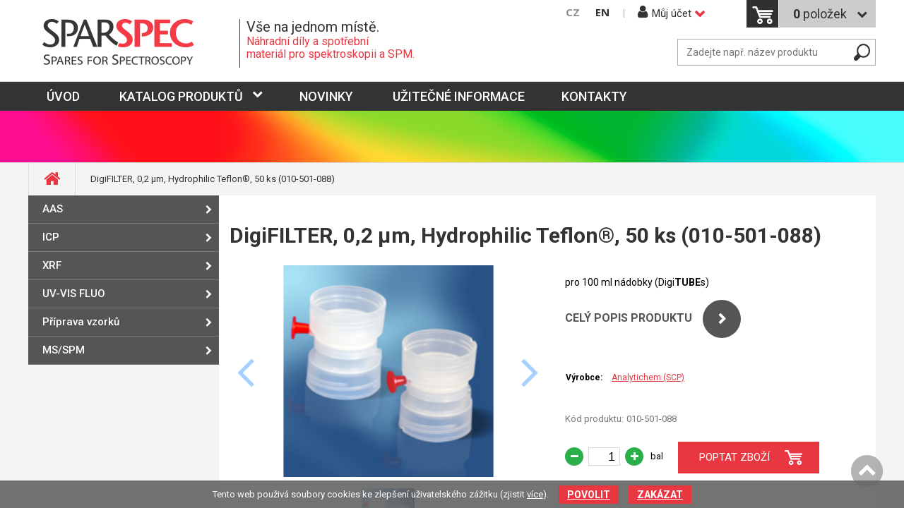

--- FILE ---
content_type: text/html; charset=utf-8
request_url: https://www.sparspec.cz/eshop/p/digifilter-0-2-m-hydrophilic-teflon-50-ks-010-501-088-0-4439
body_size: 13434
content:
<!DOCTYPE html>
<html lang="cs" xmlns="http://www.w3.org/1999/xhtml" class="">

<head>
<meta charset="utf-8">
<meta http-equiv="X-UA-Compatible" content="IE=edge">
<meta name="viewport" content="width=device-width, initial-scale=1.0, user-scalable=0, minimal-ui">
<meta name="robots" content="index, follow">
<meta name="author" content="Poski.com s.r.o.">
<meta name="keywords" content="">
<meta name="description" content="RMI - Náhradní díly a spotřební materiál">
<meta property="og:site_name" content="RMI">
<meta property="og:image" content="https://www.sparspec.cz/data/storage/thumbs/1600x1600-scaleorsmaller-ke/images/otevrene-rozklady/010-500-088.png">
<link rel="canonical" href="https://www.sparspec.cz/eshop/p/digifilter-0-2-m-hydrophilic-teflon-50-ks-010-501-088-0-4439" />
<title>DigiFILTER, 0,2 µm, Hydrophilic Teflon®, 50 ks (010-501-088) | Náhradní díly a spotřební materiál</title>

<script>var PQ = {"clPATH":"\/"};</script><script>
window.i18n = window.i18n || {}; var i18npart = {"search-ajax-url":"hledat\/ajax","search-ajax-empty":"Hledaný výraz nenalezen","cookies-show-table":"zobrazit tabulku","cookies-hide-table":"skrýt tabulku"}; for (var w in i18npart) { window.i18n[w] = i18npart[w]; };
</script><link rel="stylesheet" type="text/css" href="/data/cache/pminify/1769204789-0caf8830417d2acb60f522dc2fd65b74db40525c.css" />
<script src="/data/cache/pminify/1769204789-0b2589c92dcf150eda22a7b2e0b328f10c3a2bb6.js"></script>
<script src="/data/cache/pminify/1769204789-23b362464a8ac5f3db76cacdd1567edb6c73defd.js"></script>


<!--[if lte IE 8]>
<script type="text/javascript" src="/assets/js/warning.js"></script>
<![endif]-->
</head>

<body class="location_product_getDetail locale_cs domain_sparspec_cz clevero-two-column-left">
<div class="viewport-bcg-cropper">
	
	<div id="content-holder">
		<header class="web-header-1">
    <div class="top-header">
        <div class="inner">
            <div class="inline">
            	<a href="/" title="Přejít na hlavní stránku rmi.cz" class="logo-holder-top"><img src="/assets/images/rmi-logo.png" alt="RMI Logo" /></a>
            	<div class="logo-desc">
            		<div class="top-title">Vše na jednom místě.</div>
            		<div class="bottom-title">Náhradní díly a spotřební <br />materiál pro spektroskopii a SPM.</div>
            	</div>
                <!-- HMB MENU BTN -->
                <!-- <div id="hmb-menu-1" class="JS-hmb-menu hmb-menu-1">
                    <span></span>
                    <span></span>
                    <span></span>
                </div>
                WEB MENU
                <nav id="main-web-nav" class="web-nav-1" itemscope itemtype="http://www.schema.org/SiteNavigationElement">
                    <ul>
                        <li><a itemprop="discussionUrl" href="/" title="" ><span itemprop="headline">Úvod</span></a></li>
                        <li><a itemprop="discussionUrl" href="/uzitecne-informace" title="Užitečné informace" ><span itemprop="headline">Užitečné informace</span></a></li><li><a itemprop="discussionUrl" href="/kontakty" title="Kontakty" ><span itemprop="headline">Kontakty</span></a></li>                    </ul>
                </nav> -->
                <!-- RIGHT PANEL -->
                <div class="top-header-right-panel">
                		<div class="lang-switch-easy">
		<a href="http://www.sparspec.cz/" title="Česky" class="active">CZ</a><a href="http://www.sparspec.com/" title="English" class="">EN</a>	</div>
                    	<div class="login-1 js-opt-login">
		<div class="login-btn-1"><i class="fa fa-user" aria-hidden="true"></i><span>Můj účet</span></div>
			<div class="holder-options">
				<form method="post" action="/uzivatel/prihlaseni">
					<input type="hidden" name="__form_submitted_webUser/login" value="1">
					<table class="login-form-table">
						<tr>
							<td>E-mail:</td>
							<td><input class="zmena" type="email" name="id" /></td>
						</tr>
						<tr>
							<td>heslo:</td>
							<td><input type="password" name="password" /></td>
						</tr>
						<tr>
							<td colspan="2"><button type="submit" class="chev-right">Přihlášení</button></td>
						</tr>
					</table>
				</form>
				<a href="/uzivatel/obnoveni-hesla" title="" class="forget-pass">Zapomněli jste heslo?</a>
				<div class="col-md-12 inline">
					<span class="col col-md-6 btn-lab">Nemáte účet??</span>
					<a href="/uzivatel/registrace" class="col btn-reg chev-right"><span>Vytvořit účet</span></a>
				</div>
			</div>
	</div>
					<div class="cart-1">
			<a href="/kosik" title="Přejít do košíku" rel="nofollow">
		    	<div class="cart-icon">
		        	<span class="cart-icon-svg"></span>
		        			            <span class="count-text"><span class="cislo-cart">0</span> položek</span>		        </div>
		    </a>
		</div>
	
                                        <div class="search-holder-top">
	                    <form method="get" action="/hledat" class="search-1 js-top-search">
	                        <div class="seatch-label">
	                            <input type="text" name="q" placeholder="Zadejte např. název produktu" value="" class="searchInput" autocomplete="off" />
	                            <button type="submit" class="submit search-sub"></button>
	                        </div>

	                        <ul id="whisper" style="display: none;" class="js-searcher search-ajax-result">
	                            <li><div class="no-results">Žádné výsledky k zobrazení.</div></li>
	                        </ul>
	                    </form>
	                </div>
	                                </div>
            </div>
        </div>
    </div>
</header>

<nav class="combinate-nav">
    <div class="respo-nav-btn">
        <span></span>
        <span></span>
        <span></span>
    </div>
	<ul>
		<li><a itemprop="discussionUrl" href="/" title="" ><span itemprop="headline">Úvod</span></a>
            <!-- toto jsou subkategorie TODO TUTUTUT -->
            
            
            
            <!-- toto jsou subkategorie TODO TUTUTUT -->
        </li>
        <li class="js-menu-category"><a href="javascript:" title="" class="catalog">Katalog produktů</a><span class="JS-mobile-icon"></span>
            <div class="fixed_place_nav js-menu-category-inner">
                <ul>
                    
			
<li class="">
			<span class="thumbnail"><a href="/eshop/aas-43" title="AAS" class="not-new-window"><img src="/data/storage/thumbs/50x50-scale/images/aas_savantaa.jpg" alt="AAS" title="AAS" /></a></span>		<a href="/eshop/aas-43" title="AAS">
		<span><span>AAS</span></span>	</a>
			<span class="JS-mobile-icon"></span>
		<ul class="sub-category">
							
<li class="">
		<a href="/eshop/agilent-varian-45" title="Agilent (Varian)">
		Agilent (Varian)	</a>
	</li>
							
<li class="">
		<a href="/eshop/gbc-1" title="GBC">
		GBC	</a>
	</li>
							
<li class="">
		<a href="/eshop/perkinelmer-61" title="PerkinElmer">
		PerkinElmer	</a>
	</li>
							
<li class="">
		<a href="/eshop/shimadzu-30" title="Shimadzu">
		Shimadzu	</a>
	</li>
							
<li class="">
		<a href="/eshop/thermo-electron-unicam-39" title="Thermo Electron (Unicam)">
		Thermo Electron (Unicam)	</a>
	</li>
							
<li class="">
		<a href="/eshop/analytik-jena-18" title="Analytik Jena">
		Analytik Jena	</a>
	</li>
							
<li class="">
		<a href="/eshop/standardni-roztoky-a-rm-497" title="Standardní roztoky a RM">
		Standardy	</a>
	</li>
					</ul>
	</li>
			
<li class="">
			<span class="thumbnail"><a href="/eshop/icp-66" title="ICP" class="not-new-window"><img src="/data/storage/thumbs/50x50-scale/images/icp-ms_optimass_9600.jpg" alt="ICP" title="ICP" /></a></span>		<a href="/eshop/icp-66" title="ICP">
		<span><span>ICP</span></span>	</a>
			<span class="JS-mobile-icon"></span>
		<ul class="sub-category">
							
<li class="">
		<a href="/eshop/agilent-3" title="Agilent">
		Agilent	</a>
	</li>
							
<li class="">
		<a href="/eshop/thermo-51" title="Thermo">
		Thermo	</a>
	</li>
							
<li class="">
		<a href="/eshop/spectro-49" title="Spectro">
		Spectro	</a>
	</li>
							
<li class="">
		<a href="/eshop/perkinelmer-17" title="PerkinElmer">
		PerkinElmer	</a>
	</li>
							
<li class="">
		<a href="/eshop/shimadzu-64" title="Shimadzu">
		Shimadzu	</a>
	</li>
							
<li class="">
		<a href="/eshop/teledyne-leeman-38" title="Teledyne Leeman">
		Teledyne Leeman	</a>
	</li>
							
<li class="">
		<a href="/eshop/horiba-jobin-yvone-69" title="Horiba (Jobin Yvone)">
		Horiba (Jobin Yvone)	</a>
	</li>
							
<li class="">
		<a href="/eshop/gbc-44" title="GBC">
		GBC	</a>
	</li>
							
<li class="">
		<a href="/eshop/analytik-jena-46" title="Analytik Jena">
		Analytik Jena	</a>
	</li>
							
<li class="">
		<a href="/eshop/peristalticke-hadicky-701" title="Peristaltické hadičky">
		Hadičky	</a>
	</li>
							
<li class="">
		<a href="/eshop/standardni-roztoky-a-rm-478" title="Standardní roztoky a RM">
		Standardy	</a>
	</li>
							
<li class="">
		<a href="/eshop/specialni-aplikace-la-tof-icp-ms-jednobunecna-analyza-726" title="Speciální aplikace: LA, TOF-ICP-MS, jednobuněčná analýza">
		Speciální aplikace	</a>
	</li>
							
<li class="">
		<a href="/eshop/cetac-autosamplery-zmlzovace-a-laserova-ablace-735" title="CETAC Autosamplery, zmlžovače a laserová ablace">
		Aplikace CETAC	</a>
	</li>
					</ul>
	</li>
			
<li class="">
			<span class="thumbnail"><a href="/eshop/xrf-13" title="XRF" class="not-new-window"><img src="/data/storage/thumbs/50x50-scale/images/xrf_elvax-2.png" alt="XRF" title="XRF" /></a></span>		<a href="/eshop/xrf-13" title="XRF">
		<span><span>XRF</span></span>	</a>
			<span class="JS-mobile-icon"></span>
		<ul class="sub-category">
							
<li class="">
		<a href="/eshop/folie-xrf-58" title="Fólie XRF">
		Fólie XRF	</a>
	</li>
							
<li class="">
		<a href="/eshop/vzorkovnice-xrf-59" title="Vzorkovnice XRF">
		Vzorkovnice XRF	</a>
	</li>
							
<li class="">
		<a href="/eshop/taveni-20" title="Tavení">
		Tavení	</a>
	</li>
							
<li class="">
		<a href="/eshop/lisovani-14" title="Lisování">
		Lisování	</a>
	</li>
							
<li class="">
		<a href="/eshop/standardni-roztoky-a-rm-859" title="Standardní roztoky a RM">
		Standardní roztoky a RM	</a>
	</li>
					</ul>
	</li>
			
<li class="">
			<span class="thumbnail"><a href="/eshop/uv-vis-fluo-7" title="UV-VIS FLUO" class="not-new-window"><img src="/data/storage/thumbs/50x50-scale/images/uv-vis_black-comet.jpg" alt="UV-VIS FLUO" title="UV-VIS FLUO" /></a></span>		<a href="/eshop/uv-vis-fluo-7" title="UV-VIS FLUO">
		<span><span>UV-VIS FLUO</span></span>	</a>
			<span class="JS-mobile-icon"></span>
		<ul class="sub-category">
							
<li class="">
		<a href="/eshop/detektory-hplc-831" title="Detektory HPLC">
		Detektory HPLC	</a>
	</li>
							
<li class="">
		<a href="/eshop/vybojky-pro-uv-vis-spektrofotometry-12" title="Výbojky pro UV/VIS spektrofotometry">
		Výbojky pro UV/VIS spektrofotometry	</a>
	</li>
							
<li class="">
		<a href="/eshop/kyvety-667" title="Kyvety">
		Kyvety	</a>
	</li>
					</ul>
	</li>
			
<li class="">
			<span class="thumbnail"><a href="/eshop/priprava-vzorku-48" title="Příprava vzorků" class="not-new-window"><img src="/data/storage/thumbs/50x50-scale/images/priprava_speedwave.jpg" alt="Příprava vzorků" title="Příprava vzorků" /></a></span>		<a href="/eshop/priprava-vzorku-48" title="Příprava vzorků">
		<span><span>Příprava vzorků</span></span>	</a>
			<span class="JS-mobile-icon"></span>
		<ul class="sub-category">
							
<li class="">
		<a href="/eshop/otevreny-rozklad-8" title="Otevřený rozklad">
		Otevřený rozklad	</a>
	</li>
							
<li class="">
		<a href="/eshop/mikrovlnny-rozklad-67" title="Mikrovlnný rozklad">
		Mikrovlnný rozklad	</a>
	</li>
							
<li class="">
		<a href="/eshop/tlakove-autoklavy-6" title="Tlakové autoklávy">
		Tlakové autoklávy	</a>
	</li>
							
<li class="">
		<a href="/eshop/reakcni-autoklavy-1106" title="Reakční autoklávy">
		Reakční autoklávy	</a>
	</li>
							
<li class="">
		<a href="/eshop/taveni-70" title="Tavení">
		Tavení	</a>
	</li>
							
<li class="">
		<a href="/eshop/lisovani-4" title="Lisování">
		Lisování	</a>
	</li>
							
<li class="">
		<a href="/eshop/spex-mleti-42" title="Spex mletí">
		Spex mletí	</a>
	</li>
							
<li class="">
		<a href="/eshop/grafitove-kelimky-spex-1094" title="Grafitové kelímky Spex">
		Grafitové kelímky	</a>
	</li>
					</ul>
	</li>
			
<li class="">
			<span class="thumbnail"><a href="/eshop/ms-spm-53" title="MS/SPM" class="not-new-window"><img src="/data/storage/thumbs/50x50-scale/images/kategorie/pristroj-agilent-5973-ms.png" alt="MS/SPM" title="MS/SPM" /></a></span>		<a href="/eshop/ms-spm-53" title="MS/SPM">
		<span><span>MS/SPM</span></span>	</a>
			<span class="JS-mobile-icon"></span>
		<ul class="sub-category">
							
<li class="">
		<a href="/eshop/prislusenstvi-pro-ms-1091" title="Příslušenství pro MS">
		Příslušenství pro MS	</a>
	</li>
							
<li class="">
		<a href="/eshop/afm-sondy-29" title="AFM sondy">
		AFM sondy	</a>
	</li>
							
<li class="">
		<a href="/eshop/substraty-57" title="Substráty">
		Substráty	</a>
	</li>
							
<li class="">
		<a href="/eshop/snom-55" title="SNOM">
		SNOM	</a>
	</li>
							
<li class="">
		<a href="/eshop/kalibrace-40" title="Kalibrace">
		Kalibrace	</a>
	</li>
							
<li class="">
		<a href="/eshop/ters-11" title="TERS">
		TERS	</a>
	</li>
							
<li class="">
		<a href="/eshop/raman-33" title="RAMAN">
		RAMAN	</a>
	</li>
					</ul>
	</li>
	                </ul>
            </div>
        </li>
        <li><a itemprop="discussionUrl" href="/aktuality" title="" ><span itemprop="headline">Novinky</span></a></li>
        <li ><a href="/uzitecne-informace">Užitečné informace</a><span class="oteviratko"><i class="fa fa-chevron-down" aria-hidden="true"></i></span><ul class="subcategory2"><li class=""><a href="/uzitecne-informace/analyticke-novinky" class="link-category ">Analytické novinky</a></li><li class=""><a href="/uzitecne-informace/icp-glass-expansion" class="link-category ">ICP: Glass Expansion</a><span class="oteviratko"><i class="fa fa-chevron-down" aria-hidden="true"></i></span><ul class="subcategory2"><li class=""><a href="/uzitecne-informace/icp-glass-expansion/glass-expansion-katalogy" class="link-category ">Glass Expansion katalogy</a></li><li class=""><a href="/uzitecne-informace/icp-glass-expansion/glass-expansion-newsletter" class="link-category ">Glass Expansion Newsletter</a></li><li class=""><a href="/uzitecne-informace/icp-glass-expansion/jaky-typ-produktu-zvolit" class="link-category ">Jaký typ produktu zvolit?</a></li><li class=""><a href="/uzitecne-informace/icp-glass-expansion/letaky-produktu" class="link-category ">Letáky produktů</a></li><li class=""><a href="/uzitecne-informace/icp-glass-expansion/aplikacni-listy" class="link-category ">Aplikační listy</a></li><li class=""><a href="/uzitecne-informace/icp-glass-expansion/tipy-a-triky" class="link-category ">Tipy a triky</a></li></ul></li></ul></li><li ><a href="/kontakty">Kontakty</a></li>        
	</ul>
</nav>

<div class="web-header-content">
        <div class="inner">
	     </div>
</div>

					<div class="row breadcrumb">
				<div class="inner">
					<ul class="breadcrumb">
						<li><a class="breadcrumbs-home" href="/"><i class="fa fa-home" aria-hidden="true"></i><span class="hidden">Úvod</span></a></li><li><span class="level0 first last">DigiFILTER, 0,2 µm, Hydrophilic Teflon®, 50 ks (010-501-088)</span></li>					</ul>
				</div>
			</div>
				<div class="row">
			<div class="inner ">
				
																										
<div class="module_action module_product action_getDetail">

</div>
<div class="col-md-12 inline">
<div class="left-frame">
	
<nav class="left-nav-2">
	<div class="js-left-nav-opener left-nav-opener">
		<span>Kategorie</span><i class="fa fa-chevron-down" aria-hidden="true"></i>
	</div>
    <ul>
			
<li class="">
	<!--<span class="js-opener-left"><i class="fa fa-chevron-right" aria-hidden="true"></i></span>-->
	<a href="/eshop/aas-43" title="AAS">
		AAS	</a>
			<span class="opener"><i class="fa fa-chevron-right" aria-hidden="true"></i></span>
		<ul class="sub-category">
							
<li class="">
	<!--<span class="js-opener-left"><i class="fa fa-chevron-right" aria-hidden="true"></i></span>-->
	<a href="/eshop/agilent-varian-45" title="Agilent (Varian)">
		Agilent (Varian)	</a>
			<span class="opener"><i class="fa fa-chevron-right" aria-hidden="true"></i></span>
		<ul class="sub-category">
							
<li class="">
	<!--<span class="js-opener-left"><i class="fa fa-chevron-right" aria-hidden="true"></i></span>-->
	<a href="/eshop/vybojky-s-dutou-katodou-73" title="Výbojky s dutou katodou">
		Výbojky s dutou katodou	</a>
	</li>
							
<li class="">
	<!--<span class="js-opener-left"><i class="fa fa-chevron-right" aria-hidden="true"></i></span>-->
	<a href="/eshop/superlampy-74" title="Superlampy">
		Superlampy	</a>
	</li>
							
<li class="">
	<!--<span class="js-opener-left"><i class="fa fa-chevron-right" aria-hidden="true"></i></span>-->
	<a href="/eshop/hydridy-a-hg-79" title="Hydridy a Hg">
		Hydridy a Hg	</a>
	</li>
							
<li class="">
	<!--<span class="js-opener-left"><i class="fa fa-chevron-right" aria-hidden="true"></i></span>-->
	<a href="/eshop/deuteriove-vybojky-75" title="Deuteriové výbojky">
		Deuteriové výbojky	</a>
	</li>
							
<li class="">
	<!--<span class="js-opener-left"><i class="fa fa-chevron-right" aria-hidden="true"></i></span>-->
	<a href="/eshop/grafitove-atomizatory-76" title="Grafitové atomizátory">
		Grafitové atomizátory	</a>
	</li>
							
<li class="">
	<!--<span class="js-opener-left"><i class="fa fa-chevron-right" aria-hidden="true"></i></span>-->
	<a href="/eshop/prislusenstvi-hadicky-vzorkovnicky-693" title="Příslušenství (hadičky, vzorkovničky)">
		Příslušenství (hadičky, vzorkovničky)	</a>
	</li>
					</ul>
	</li>
							
<li class="">
	<!--<span class="js-opener-left"><i class="fa fa-chevron-right" aria-hidden="true"></i></span>-->
	<a href="/eshop/gbc-1" title="GBC">
		GBC	</a>
			<span class="opener"><i class="fa fa-chevron-right" aria-hidden="true"></i></span>
		<ul class="sub-category">
							
<li class="">
	<!--<span class="js-opener-left"><i class="fa fa-chevron-right" aria-hidden="true"></i></span>-->
	<a href="/eshop/vybojky-s-dutou-katodou-84" title="Výbojky s dutou katodou">
		Výbojky s dutou katodou	</a>
	</li>
							
<li class="">
	<!--<span class="js-opener-left"><i class="fa fa-chevron-right" aria-hidden="true"></i></span>-->
	<a href="/eshop/superlampy-85" title="Superlampy">
		Superlampy	</a>
	</li>
							
<li class="">
	<!--<span class="js-opener-left"><i class="fa fa-chevron-right" aria-hidden="true"></i></span>-->
	<a href="/eshop/deuteriove-vybojky-86" title="Deuteriové výbojky">
		Deuteriové výbojky	</a>
	</li>
							
<li class="">
	<!--<span class="js-opener-left"><i class="fa fa-chevron-right" aria-hidden="true"></i></span>-->
	<a href="/eshop/grafitove-atomizatory-87" title="Grafitové atomizátory">
		Grafitové atomizátory	</a>
	</li>
							
<li class="">
	<!--<span class="js-opener-left"><i class="fa fa-chevron-right" aria-hidden="true"></i></span>-->
	<a href="/eshop/hydridy-a-hg-90" title="Hydridy a Hg">
		Hydridy a Hg	</a>
	</li>
							
<li class="">
	<!--<span class="js-opener-left"><i class="fa fa-chevron-right" aria-hidden="true"></i></span>-->
	<a href="/eshop/prislusenstvi-hadicky-vzorkovnicky-692" title="Příslušenství (hadičky, vzorkovničky,...)">
		Příslušenství (hadičky, vzorkovničky,...)	</a>
	</li>
					</ul>
	</li>
							
<li class="">
	<!--<span class="js-opener-left"><i class="fa fa-chevron-right" aria-hidden="true"></i></span>-->
	<a href="/eshop/perkinelmer-61" title="PerkinElmer">
		PerkinElmer	</a>
			<span class="opener"><i class="fa fa-chevron-right" aria-hidden="true"></i></span>
		<ul class="sub-category">
							
<li class="">
	<!--<span class="js-opener-left"><i class="fa fa-chevron-right" aria-hidden="true"></i></span>-->
	<a href="/eshop/vybojky-s-dutou-katodou-27" title="Výbojky s dutou katodou">
		Výbojky s dutou katodou	</a>
	</li>
							
<li class="">
	<!--<span class="js-opener-left"><i class="fa fa-chevron-right" aria-hidden="true"></i></span>-->
	<a href="/eshop/superlampy-37" title="Superlampy">
		Superlampy	</a>
	</li>
							
<li class="">
	<!--<span class="js-opener-left"><i class="fa fa-chevron-right" aria-hidden="true"></i></span>-->
	<a href="/eshop/deuteriove-vybojky-63" title="Deuteriové výbojky">
		Deuteriové výbojky	</a>
	</li>
							
<li class="">
	<!--<span class="js-opener-left"><i class="fa fa-chevron-right" aria-hidden="true"></i></span>-->
	<a href="/eshop/grafitove-atomizatory-68" title="Grafitové atomizátory">
		Grafitové atomizátory	</a>
	</li>
							
<li class="">
	<!--<span class="js-opener-left"><i class="fa fa-chevron-right" aria-hidden="true"></i></span>-->
	<a href="/eshop/prislusenstvi-hadicky-vzorkovnicky-697" title="Příslušenství (hadičky, vzorkovničky)">
		Příslušenství (hadičky, vzorkovničky)	</a>
	</li>
					</ul>
	</li>
							
<li class="">
	<!--<span class="js-opener-left"><i class="fa fa-chevron-right" aria-hidden="true"></i></span>-->
	<a href="/eshop/shimadzu-30" title="Shimadzu">
		Shimadzu	</a>
			<span class="opener"><i class="fa fa-chevron-right" aria-hidden="true"></i></span>
		<ul class="sub-category">
							
<li class="">
	<!--<span class="js-opener-left"><i class="fa fa-chevron-right" aria-hidden="true"></i></span>-->
	<a href="/eshop/vybojky-s-dutou-katodou-117" title="Výbojky s dutou katodou">
		Výbojky s dutou katodou	</a>
	</li>
							
<li class="">
	<!--<span class="js-opener-left"><i class="fa fa-chevron-right" aria-hidden="true"></i></span>-->
	<a href="/eshop/superlampy-118" title="Superlampy">
		Superlampy	</a>
	</li>
							
<li class="">
	<!--<span class="js-opener-left"><i class="fa fa-chevron-right" aria-hidden="true"></i></span>-->
	<a href="/eshop/deuteriove-vybojky-119" title="Deuteriové výbojky">
		Deuteriové výbojky	</a>
	</li>
							
<li class="">
	<!--<span class="js-opener-left"><i class="fa fa-chevron-right" aria-hidden="true"></i></span>-->
	<a href="/eshop/grafitove-atomizatory-121" title="Grafitové atomizátory">
		Grafitové atomizátory	</a>
	</li>
							
<li class="">
	<!--<span class="js-opener-left"><i class="fa fa-chevron-right" aria-hidden="true"></i></span>-->
	<a href="/eshop/prislusenstvi-hadicky-vzorkovnicky-695" title="Příslušenství (hadičky, vzorkovničky)">
		Příslušenství (hadičky, vzorkovničky)	</a>
	</li>
					</ul>
	</li>
							
<li class="">
	<!--<span class="js-opener-left"><i class="fa fa-chevron-right" aria-hidden="true"></i></span>-->
	<a href="/eshop/thermo-electron-unicam-39" title="Thermo Electron (Unicam)">
		Thermo Electron (Unicam)	</a>
			<span class="opener"><i class="fa fa-chevron-right" aria-hidden="true"></i></span>
		<ul class="sub-category">
							
<li class="">
	<!--<span class="js-opener-left"><i class="fa fa-chevron-right" aria-hidden="true"></i></span>-->
	<a href="/eshop/vybojky-s-dutou-katodou-95" title="Výbojky s dutou katodou">
		Výbojky s dutou katodou	</a>
	</li>
							
<li class="">
	<!--<span class="js-opener-left"><i class="fa fa-chevron-right" aria-hidden="true"></i></span>-->
	<a href="/eshop/superlampy-96" title="Superlampy">
		Superlampy	</a>
	</li>
							
<li class="">
	<!--<span class="js-opener-left"><i class="fa fa-chevron-right" aria-hidden="true"></i></span>-->
	<a href="/eshop/deuteriove-vybojky-97" title="Deuteriové výbojky">
		Deuteriové výbojky	</a>
	</li>
							
<li class="">
	<!--<span class="js-opener-left"><i class="fa fa-chevron-right" aria-hidden="true"></i></span>-->
	<a href="/eshop/grafitove-atomizatory-98" title="Grafitové atomizátory">
		Grafitové atomizátory	</a>
	</li>
							
<li class="">
	<!--<span class="js-opener-left"><i class="fa fa-chevron-right" aria-hidden="true"></i></span>-->
	<a href="/eshop/prislusenstvi-hadicky-vzorkovnicky-694" title="Příslušenství (hadičky, vzorkovničky)">
		Příslušenství (hadičky, vzorkovničky)	</a>
	</li>
					</ul>
	</li>
							
<li class="">
	<!--<span class="js-opener-left"><i class="fa fa-chevron-right" aria-hidden="true"></i></span>-->
	<a href="/eshop/analytik-jena-18" title="Analytik Jena">
		Analytik Jena	</a>
			<span class="opener"><i class="fa fa-chevron-right" aria-hidden="true"></i></span>
		<ul class="sub-category">
							
<li class="">
	<!--<span class="js-opener-left"><i class="fa fa-chevron-right" aria-hidden="true"></i></span>-->
	<a href="/eshop/vybojky-s-dutou-katodou-106" title="Výbojky s dutou katodou">
		Výbojky s dutou katodou	</a>
	</li>
							
<li class="">
	<!--<span class="js-opener-left"><i class="fa fa-chevron-right" aria-hidden="true"></i></span>-->
	<a href="/eshop/superlampy-107" title="Superlampy">
		Superlampy	</a>
	</li>
							
<li class="">
	<!--<span class="js-opener-left"><i class="fa fa-chevron-right" aria-hidden="true"></i></span>-->
	<a href="/eshop/deuteriove-vybojky-108" title="Deuteriové výbojky">
		Deuteriové výbojky	</a>
	</li>
							
<li class="">
	<!--<span class="js-opener-left"><i class="fa fa-chevron-right" aria-hidden="true"></i></span>-->
	<a href="/eshop/prislusenstvi-hadicky-vzorkovnicky-696" title="Příslušenství (hadičky, vzorkovničky)">
		Příslušenství (hadičky, vzorkovničky)	</a>
	</li>
					</ul>
	</li>
							
<li class="">
	<!--<span class="js-opener-left"><i class="fa fa-chevron-right" aria-hidden="true"></i></span>-->
	<a href="/eshop/standardni-roztoky-a-rm-497" title="Standardní roztoky a RM">
		Standardní roztoky a RM	</a>
			<span class="opener"><i class="fa fa-chevron-right" aria-hidden="true"></i></span>
		<ul class="sub-category">
							
<li class="">
	<!--<span class="js-opener-left"><i class="fa fa-chevron-right" aria-hidden="true"></i></span>-->
	<a href="/eshop/jednoprvkove-standardy-498" title="Jednoprvkové standardy">
		Jednoprvkové standardy	</a>
	</li>
							
<li class="">
	<!--<span class="js-opener-left"><i class="fa fa-chevron-right" aria-hidden="true"></i></span>-->
	<a href="/eshop/multiprvkove-standardy-698" title="Multiprvkové standardy">
		Multiprvkové standardy	</a>
	</li>
							
<li class="">
	<!--<span class="js-opener-left"><i class="fa fa-chevron-right" aria-hidden="true"></i></span>-->
	<a href="/eshop/modifikatory-ionizacni-pufry-a-vytesnovaci-cinidla-727" title="Modifikátory, ionizační pufry a vytěsňovací činidla">
		Modifikátory, ionizační pufry a vytěsňovací činidla	</a>
	</li>
							
<li class="">
	<!--<span class="js-opener-left"><i class="fa fa-chevron-right" aria-hidden="true"></i></span>-->
	<a href="/eshop/enviromat-a-agromat-724" title="EnviroMAT a AgroMAT">
		EnviroMAT a AgroMAT	</a>
	</li>
							
<li class="">
	<!--<span class="js-opener-left"><i class="fa fa-chevron-right" aria-hidden="true"></i></span>-->
	<a href="/eshop/metaloorganicke-kalibracni-standardy-conostan-699" title="Metaloorganické kalibrační standardy CONOSTAN® ">
		Metaloorganické kalibrační standardy CONOSTAN® 	</a>
	</li>
					</ul>
	</li>
					</ul>
	</li>
			
<li class="">
	<!--<span class="js-opener-left"><i class="fa fa-chevron-right" aria-hidden="true"></i></span>-->
	<a href="/eshop/icp-66" title="ICP">
		ICP	</a>
			<span class="opener"><i class="fa fa-chevron-right" aria-hidden="true"></i></span>
		<ul class="sub-category">
							
<li class="">
	<!--<span class="js-opener-left"><i class="fa fa-chevron-right" aria-hidden="true"></i></span>-->
	<a href="/eshop/agilent-3" title="Agilent">
		Agilent	</a>
			<span class="opener"><i class="fa fa-chevron-right" aria-hidden="true"></i></span>
		<ul class="sub-category">
							
<li class="">
	<!--<span class="js-opener-left"><i class="fa fa-chevron-right" aria-hidden="true"></i></span>-->
	<a href="/eshop/agilent-icp-ms-8900-518" title="Agilent ICP-MS: 8900">
		Agilent ICP-MS: 8900	</a>
	</li>
							
<li class="">
	<!--<span class="js-opener-left"><i class="fa fa-chevron-right" aria-hidden="true"></i></span>-->
	<a href="/eshop/agilent-icp-ms-7900-502" title="Agilent ICP-MS: 7900">
		Agilent ICP-MS: 7900	</a>
	</li>
							
<li class="">
	<!--<span class="js-opener-left"><i class="fa fa-chevron-right" aria-hidden="true"></i></span>-->
	<a href="/eshop/agilent-icp-ms-7800-7850-526" title="Agilent ICP-MS: 7800/7850">
		Agilent ICP-MS: 7800/7850	</a>
	</li>
							
<li class="">
	<!--<span class="js-opener-left"><i class="fa fa-chevron-right" aria-hidden="true"></i></span>-->
	<a href="/eshop/agilent-icp-ms-7700-8800-541" title="Agilent ICP-MS: 7700/8800">
		Agilent ICP-MS: 7700/8800	</a>
	</li>
							
<li class="">
	<!--<span class="js-opener-left"><i class="fa fa-chevron-right" aria-hidden="true"></i></span>-->
	<a href="/eshop/agilent-icp-ms-7500-728" title="Agilent ICP-MS: 7500">
		Agilent ICP-MS: 7500	</a>
	</li>
							
<li class="">
	<!--<span class="js-opener-left"><i class="fa fa-chevron-right" aria-hidden="true"></i></span>-->
	<a href="/eshop/agilent-icp-oes-5100-5110-5800-5900-542" title="Agilent ICP-OES: 5100/5110/5800/5900">
		Agilent ICP-OES: 5100/5110/5800/5900	</a>
	</li>
							
<li class="">
	<!--<span class="js-opener-left"><i class="fa fa-chevron-right" aria-hidden="true"></i></span>-->
	<a href="/eshop/agilent-icp-ms-4500-733" title="Agilent ICP-MS: 4500">
		Agilent ICP-MS: 4500	</a>
	</li>
							
<li class="">
	<!--<span class="js-opener-left"><i class="fa fa-chevron-right" aria-hidden="true"></i></span>-->
	<a href="/eshop/agilent-icp-oes-700-es-series-axial-vista-axial-549" title="Agilent ICP-OES: 700-ES Series Axial, Vista Axial">
		Agilent ICP-OES: 700-ES Series Axial, Vista Axial	</a>
	</li>
							
<li class="">
	<!--<span class="js-opener-left"><i class="fa fa-chevron-right" aria-hidden="true"></i></span>-->
	<a href="/eshop/agilent-icp-oes-700-es-series-radial-vista-radial-556" title="Agilent ICP-OES: 700-ES Series Radial, Vista Radial">
		Agilent ICP-OES: 700-ES Series Radial, Vista Radial	</a>
	</li>
							
<li class="">
	<!--<span class="js-opener-left"><i class="fa fa-chevron-right" aria-hidden="true"></i></span>-->
	<a href="/eshop/agilent-mp-aes-4100-4200-787" title="Agilent MP-AES: 4100, 4200">
		Agilent MP-AES: 4100, 4200	</a>
	</li>
					</ul>
	</li>
							
<li class="">
	<!--<span class="js-opener-left"><i class="fa fa-chevron-right" aria-hidden="true"></i></span>-->
	<a href="/eshop/thermo-51" title="Thermo">
		Thermo	</a>
			<span class="opener"><i class="fa fa-chevron-right" aria-hidden="true"></i></span>
		<ul class="sub-category">
							
<li class="">
	<!--<span class="js-opener-left"><i class="fa fa-chevron-right" aria-hidden="true"></i></span>-->
	<a href="/eshop/thermo-icp-ms-x-series-676" title="Thermo ICP-MS: X Series">
		Thermo ICP-MS: X Series	</a>
	</li>
							
<li class="">
	<!--<span class="js-opener-left"><i class="fa fa-chevron-right" aria-hidden="true"></i></span>-->
	<a href="/eshop/thermo-icp-ms-q-rq-tq-615" title="Thermo ICP-MS: Q/RQ/TQ">
		Thermo ICP-MS: Q/RQ/TQ	</a>
	</li>
							
<li class="">
	<!--<span class="js-opener-left"><i class="fa fa-chevron-right" aria-hidden="true"></i></span>-->
	<a href="/eshop/thermo-icp-ms-element-neptune-664" title="Thermo ICP-MS: ELEMENT &amp; Neptune">
		Thermo ICP-MS: ELEMENT &amp; Neptune	</a>
	</li>
							
<li class="">
	<!--<span class="js-opener-left"><i class="fa fa-chevron-right" aria-hidden="true"></i></span>-->
	<a href="/eshop/thermo-icp-oes-pro-duo-616" title="Thermo ICP-OES: PRO Duo">
		Thermo ICP-OES: PRO Duo	</a>
	</li>
							
<li class="">
	<!--<span class="js-opener-left"><i class="fa fa-chevron-right" aria-hidden="true"></i></span>-->
	<a href="/eshop/thermo-icp-oes-pro-radial-617" title="Thermo ICP-OES: PRO Radial">
		Thermo ICP-OES: PRO Radial	</a>
	</li>
							
<li class="">
	<!--<span class="js-opener-left"><i class="fa fa-chevron-right" aria-hidden="true"></i></span>-->
	<a href="/eshop/thermo-icp-oes-6000-7000-duo-618" title="Thermo ICP-OES: 6000/7000 Duo">
		Thermo ICP-OES: 6000/7000 Duo	</a>
	</li>
							
<li class="">
	<!--<span class="js-opener-left"><i class="fa fa-chevron-right" aria-hidden="true"></i></span>-->
	<a href="/eshop/thermo-icp-oes-6000-7000-radial-619" title="Thermo ICP-OES: 6000/7000 Radial">
		Thermo ICP-OES: 6000/7000 Radial	</a>
	</li>
							
<li class="">
	<!--<span class="js-opener-left"><i class="fa fa-chevron-right" aria-hidden="true"></i></span>-->
	<a href="/eshop/thermo-icp-oes-iris-1059" title="Thermo ICP-OES Iris">
		Thermo ICP-OES Iris	</a>
	</li>
					</ul>
	</li>
							
<li class="">
	<!--<span class="js-opener-left"><i class="fa fa-chevron-right" aria-hidden="true"></i></span>-->
	<a href="/eshop/spectro-49" title="Spectro">
		Spectro	</a>
			<span class="opener"><i class="fa fa-chevron-right" aria-hidden="true"></i></span>
		<ul class="sub-category">
							
<li class="">
	<!--<span class="js-opener-left"><i class="fa fa-chevron-right" aria-hidden="true"></i></span>-->
	<a href="/eshop/spectro-icp-oes-arcos-ii-eop-blue-eop-ti-green-ti-604" title="Spectro ICP-OES: Arcos II EOP, Blue EOP/TI &amp; Green TI">
		Spectro ICP-OES: Arcos II EOP, Blue EOP/TI &amp; Green TI	</a>
	</li>
							
<li class="">
	<!--<span class="js-opener-left"><i class="fa fa-chevron-right" aria-hidden="true"></i></span>-->
	<a href="/eshop/spectro-icp-oes-arcos-ii-sop-blue-sop-green-sop-dsoi-605" title="Spectro ICP-OES: Arcos II SOP, Blue SOP &amp; Green SOP/DSOI">
		Spectro ICP-OES: Arcos II SOP, Blue SOP &amp; Green SOP/DSOI	</a>
	</li>
					</ul>
	</li>
							
<li class="">
	<!--<span class="js-opener-left"><i class="fa fa-chevron-right" aria-hidden="true"></i></span>-->
	<a href="/eshop/perkinelmer-17" title="PerkinElmer">
		PerkinElmer	</a>
			<span class="opener"><i class="fa fa-chevron-right" aria-hidden="true"></i></span>
		<ul class="sub-category">
							
<li class="">
	<!--<span class="js-opener-left"><i class="fa fa-chevron-right" aria-hidden="true"></i></span>-->
	<a href="/eshop/perkinelmer-icp-ms-nexion-5000-655" title="PerkinElmer ICP-MS: NexION 5000">
		PerkinElmer ICP-MS: NexION 5000	</a>
	</li>
							
<li class="">
	<!--<span class="js-opener-left"><i class="fa fa-chevron-right" aria-hidden="true"></i></span>-->
	<a href="/eshop/perkinelmer-icp-ms-nexion-1000-2000-563" title="PerkinElmer ICP-MS: NexION 1000/2000">
		PerkinElmer ICP-MS: NexION 1000/2000	</a>
	</li>
							
<li class="">
	<!--<span class="js-opener-left"><i class="fa fa-chevron-right" aria-hidden="true"></i></span>-->
	<a href="/eshop/perkinelmer-icp-ms-nexion-300-350-570" title="PerkinElmer ICP-MS: NexION 300/350">
		PerkinElmer ICP-MS: NexION 300/350	</a>
	</li>
							
<li class="">
	<!--<span class="js-opener-left"><i class="fa fa-chevron-right" aria-hidden="true"></i></span>-->
	<a href="/eshop/perkinelmer-icp-oes-avio-200-500-577" title="PerkinElmer ICP-OES: Avio 200/500">
		PerkinElmer ICP-OES: Avio 200/500	</a>
	</li>
							
<li class="">
	<!--<span class="js-opener-left"><i class="fa fa-chevron-right" aria-hidden="true"></i></span>-->
	<a href="/eshop/perkinelmer-icp-oes-optima-8000-8300-dv-series-583" title="PerkinElmer ICP-OES: Optima 8000, 8300 DV Series">
		PerkinElmer ICP-OES: Optima 8000, 8300 DV Series	</a>
	</li>
							
<li class="">
	<!--<span class="js-opener-left"><i class="fa fa-chevron-right" aria-hidden="true"></i></span>-->
	<a href="/eshop/perkinelmer-icp-oes-optima-2000-4000-5000-7000-dv-series-589" title="PerkinElmer ICP-OES: Optima 2000/4000/5000/7000 DV Series">
		PerkinElmer ICP-OES: Optima 2000/4000/5000/7000 DV Series	</a>
	</li>
							
<li class="">
	<!--<span class="js-opener-left"><i class="fa fa-chevron-right" aria-hidden="true"></i></span>-->
	<a href="/eshop/perkinelmer-icp-oes-optima-4000v-5000v-7000v-series-596" title="PerkinElmer ICP-OES: Optima 4000V, 5000V, 7000V Series">
		PerkinElmer ICP-OES: Optima 4000V, 5000V, 7000V Series	</a>
	</li>
					</ul>
	</li>
							
<li class="">
	<!--<span class="js-opener-left"><i class="fa fa-chevron-right" aria-hidden="true"></i></span>-->
	<a href="/eshop/shimadzu-64" title="Shimadzu">
		Shimadzu	</a>
			<span class="opener"><i class="fa fa-chevron-right" aria-hidden="true"></i></span>
		<ul class="sub-category">
							
<li class="">
	<!--<span class="js-opener-left"><i class="fa fa-chevron-right" aria-hidden="true"></i></span>-->
	<a href="/eshop/shimadzu-icp-ms-2030-481" title="Shimadzu ICP-MS: 2030">
		Shimadzu ICP-MS: 2030	</a>
	</li>
							
<li class="">
	<!--<span class="js-opener-left"><i class="fa fa-chevron-right" aria-hidden="true"></i></span>-->
	<a href="/eshop/shimadzu-icp-ms-8500-649" title="Shimadzu ICP-MS: 8500">
		Shimadzu ICP-MS: 8500	</a>
	</li>
							
<li class="">
	<!--<span class="js-opener-left"><i class="fa fa-chevron-right" aria-hidden="true"></i></span>-->
	<a href="/eshop/shimadzu-icp-oes-icpe-9000-9800-icps-7500-8100-489" title="Shimadzu ICP-OES: ICPE-9000/9800 &amp; ICPS-7500/8100">
		Shimadzu ICP-OES: ICPE-9000/9800 &amp; ICPS-7500/8100	</a>
	</li>
					</ul>
	</li>
							
<li class="">
	<!--<span class="js-opener-left"><i class="fa fa-chevron-right" aria-hidden="true"></i></span>-->
	<a href="/eshop/teledyne-leeman-38" title="Teledyne Leeman">
		Teledyne Leeman	</a>
			<span class="opener"><i class="fa fa-chevron-right" aria-hidden="true"></i></span>
		<ul class="sub-category">
							
<li class="">
	<!--<span class="js-opener-left"><i class="fa fa-chevron-right" aria-hidden="true"></i></span>-->
	<a href="/eshop/teledyne-leeman-icp-oes-leeman-series-axial-dv-prodigy-profile-709" title="Teledyne Leeman ICP-OES: Leeman Series Axial,DV, Prodigy, Profile">
		Teledyne Leeman ICP-OES: Leeman Series Axial,DV, Prodigy, Profile	</a>
	</li>
							
<li class="">
	<!--<span class="js-opener-left"><i class="fa fa-chevron-right" aria-hidden="true"></i></span>-->
	<a href="/eshop/teledyne-leeman-icp-oes-leeman-series-radial-prodigy-profile-710" title="Teledyne Leeman ICP-OES: Leeman Series Radial, Prodigy, Profile">
		Teledyne Leeman ICP-OES: Leeman Series Radial, Prodigy, Profile	</a>
	</li>
					</ul>
	</li>
							
<li class="">
	<!--<span class="js-opener-left"><i class="fa fa-chevron-right" aria-hidden="true"></i></span>-->
	<a href="/eshop/horiba-jobin-yvone-69" title="Horiba (Jobin Yvone)">
		Horiba (Jobin Yvone)	</a>
			<span class="opener"><i class="fa fa-chevron-right" aria-hidden="true"></i></span>
		<ul class="sub-category">
							
<li class="">
	<!--<span class="js-opener-left"><i class="fa fa-chevron-right" aria-hidden="true"></i></span>-->
	<a href="/eshop/horiba-jobin-yvone-icp-oes-24-38-138-series-ultima-activa-707" title="Horiba (Jobin Yvone) ICP-OES : 24, 38 &amp; 138 Series, Ultima, Activa">
		Horiba (Jobin Yvone) ICP-OES : 24, 38 &amp; 138 Series, Ultima, Activa	</a>
	</li>
					</ul>
	</li>
							
<li class="">
	<!--<span class="js-opener-left"><i class="fa fa-chevron-right" aria-hidden="true"></i></span>-->
	<a href="/eshop/gbc-44" title="GBC">
		GBC	</a>
			<span class="opener"><i class="fa fa-chevron-right" aria-hidden="true"></i></span>
		<ul class="sub-category">
							
<li class="">
	<!--<span class="js-opener-left"><i class="fa fa-chevron-right" aria-hidden="true"></i></span>-->
	<a href="/eshop/gbc-icp-oes-integra-xl-xm-xm2-xp-xmp-691" title="GBC ICP-OES: Integra XL, XM, XM2, XP, XMP">
		GBC ICP-OES: Integra XL, XM, XM2, XP, XMP	</a>
	</li>
					</ul>
	</li>
							
<li class="">
	<!--<span class="js-opener-left"><i class="fa fa-chevron-right" aria-hidden="true"></i></span>-->
	<a href="/eshop/analytik-jena-46" title="Analytik Jena">
		Analytik Jena	</a>
			<span class="opener"><i class="fa fa-chevron-right" aria-hidden="true"></i></span>
		<ul class="sub-category">
							
<li class="">
	<!--<span class="js-opener-left"><i class="fa fa-chevron-right" aria-hidden="true"></i></span>-->
	<a href="/eshop/analytik-jena-icp-ms-plasmaquant-ms-series-653" title="Analytik Jena ICP-MS: PlasmaQuant MS Series">
		Analytik Jena ICP-MS: PlasmaQuant MS Series	</a>
	</li>
							
<li class="">
	<!--<span class="js-opener-left"><i class="fa fa-chevron-right" aria-hidden="true"></i></span>-->
	<a href="/eshop/analytik-jena-icp-oes-plasmaquant-9100-series-715" title="Analytik Jena ICP-OES: PlasmaQuant 9100 Series">
		Analytik Jena ICP-OES: PlasmaQuant 9100 Series	</a>
	</li>
					</ul>
	</li>
							
<li class="">
	<!--<span class="js-opener-left"><i class="fa fa-chevron-right" aria-hidden="true"></i></span>-->
	<a href="/eshop/peristalticke-hadicky-701" title="Peristaltické hadičky">
		Peristaltické hadičky	</a>
			<span class="opener"><i class="fa fa-chevron-right" aria-hidden="true"></i></span>
		<ul class="sub-category">
							
<li class="">
	<!--<span class="js-opener-left"><i class="fa fa-chevron-right" aria-hidden="true"></i></span>-->
	<a href="/eshop/standardni-peristalticke-hadicky-702" title="Standardní peristaltické hadičky">
		Standardní peristaltické hadičky	</a>
	</li>
							
<li class="">
	<!--<span class="js-opener-left"><i class="fa fa-chevron-right" aria-hidden="true"></i></span>-->
	<a href="/eshop/peristalticke-hadicky-s-rozsirenym-koncem-703" title="Peristaltické hadičky s rozšířeným koncem">
		Peristaltické hadičky s rozšířeným koncem	</a>
	</li>
							
<li class="">
	<!--<span class="js-opener-left"><i class="fa fa-chevron-right" aria-hidden="true"></i></span>-->
	<a href="/eshop/peristalticke-hadicky-prodlouzena-verze-1078" title="Peristaltické hadičky – prodloužená verze">
		Peristaltické hadičky – prodloužená verze	</a>
	</li>
					</ul>
	</li>
							
<li class="">
	<!--<span class="js-opener-left"><i class="fa fa-chevron-right" aria-hidden="true"></i></span>-->
	<a href="/eshop/standardni-roztoky-a-rm-478" title="Standardní roztoky a RM">
		Standardní roztoky a RM	</a>
			<span class="opener"><i class="fa fa-chevron-right" aria-hidden="true"></i></span>
		<ul class="sub-category">
							
<li class="">
	<!--<span class="js-opener-left"><i class="fa fa-chevron-right" aria-hidden="true"></i></span>-->
	<a href="/eshop/jednoprvkove-standardy-496" title="Jednoprvkové standardy">
		Jednoprvkové standardy	</a>
	</li>
							
<li class="">
	<!--<span class="js-opener-left"><i class="fa fa-chevron-right" aria-hidden="true"></i></span>-->
	<a href="/eshop/multiprvkove-standardy-499" title="Multiprvkové standardy">
		Multiprvkové standardy	</a>
	</li>
							
<li class="">
	<!--<span class="js-opener-left"><i class="fa fa-chevron-right" aria-hidden="true"></i></span>-->
	<a href="/eshop/enviromat-a-agromat-725" title="EnviroMAT a AgroMAT">
		EnviroMAT a AgroMAT	</a>
	</li>
							
<li class="">
	<!--<span class="js-opener-left"><i class="fa fa-chevron-right" aria-hidden="true"></i></span>-->
	<a href="/eshop/plasmatest-pro-icp-oes-a-icp-ms-1029" title="PlasmaTEST pro ICP-OES a ICP-MS">
		PlasmaTEST pro ICP-OES a ICP-MS	</a>
	</li>
							
<li class="">
	<!--<span class="js-opener-left"><i class="fa fa-chevron-right" aria-hidden="true"></i></span>-->
	<a href="/eshop/standardy-siry-chloru-conostan-v-olejove-bazi-965" title="Standardy síry/chloru CONOSTAN® v olejové bázi">
		Standardy síry/chloru CONOSTAN® v olejové bázi	</a>
	</li>
							
<li class="">
	<!--<span class="js-opener-left"><i class="fa fa-chevron-right" aria-hidden="true"></i></span>-->
	<a href="/eshop/metaloorganicke-kalibracni-standardy-conostan-500" title="Metaloorganické kalibrační standardy CONOSTAN® ">
		Metaloorganické kalibrační standardy CONOSTAN® 	</a>
	</li>
							
<li class="">
	<!--<span class="js-opener-left"><i class="fa fa-chevron-right" aria-hidden="true"></i></span>-->
	<a href="/eshop/ostatni-standardy-conostan-na-olejove-bazi-1102" title="Ostatní standardy CONOSTAN® na olejové bázi">
		Ostatní standardy CONOSTAN® na olejové bázi	</a>
	</li>
					</ul>
	</li>
							
<li class="">
	<!--<span class="js-opener-left"><i class="fa fa-chevron-right" aria-hidden="true"></i></span>-->
	<a href="/eshop/specialni-aplikace-la-tof-icp-ms-jednobunecna-analyza-726" title="Speciální aplikace: LA, TOF-ICP-MS, jednobuněčná analýza">
		Speciální aplikace: LA, TOF-ICP-MS, jednobuněčná analýza	</a>
			<span class="opener"><i class="fa fa-chevron-right" aria-hidden="true"></i></span>
		<ul class="sub-category">
							
<li class="">
	<!--<span class="js-opener-left"><i class="fa fa-chevron-right" aria-hidden="true"></i></span>-->
	<a href="/eshop/laserova-ablace-671" title="Laserová ablace">
		Laserová ablace	</a>
	</li>
							
<li class="">
	<!--<span class="js-opener-left"><i class="fa fa-chevron-right" aria-hidden="true"></i></span>-->
	<a href="/eshop/tof-icp-ms-hmotnostni-cytometrie-673" title="TOF-ICP-MS hmotnostní cytometrie">
		TOF-ICP-MS hmotnostní cytometrie	</a>
	</li>
							
<li class="">
	<!--<span class="js-opener-left"><i class="fa fa-chevron-right" aria-hidden="true"></i></span>-->
	<a href="/eshop/single-cell-kit-675" title="Single-Cell Kit">
		Single-Cell Kit	</a>
	</li>
					</ul>
	</li>
							
<li class="">
	<!--<span class="js-opener-left"><i class="fa fa-chevron-right" aria-hidden="true"></i></span>-->
	<a href="/eshop/cetac-autosamplery-zmlzovace-a-laserova-ablace-735" title="CETAC Autosamplery, zmlžovače a laserová ablace">
		CETAC Autosamplery, zmlžovače a laserová ablace	</a>
			<span class="opener"><i class="fa fa-chevron-right" aria-hidden="true"></i></span>
		<ul class="sub-category">
							
<li class="">
	<!--<span class="js-opener-left"><i class="fa fa-chevron-right" aria-hidden="true"></i></span>-->
	<a href="/eshop/autosamplery-cetac-prislusenstvi-736" title="Autosamplery CETAC/příslušenství">
		Autosamplery CETAC/příslušenství	</a>
	</li>
							
<li class="">
	<!--<span class="js-opener-left"><i class="fa fa-chevron-right" aria-hidden="true"></i></span>-->
	<a href="/eshop/zmlzovace-cetac-737" title="Zmlžovače CETAC">
		Zmlžovače CETAC	</a>
	</li>
							
<li class="">
	<!--<span class="js-opener-left"><i class="fa fa-chevron-right" aria-hidden="true"></i></span>-->
	<a href="/eshop/laserova-ablace-cetac-738" title="Laserová ablace CETAC">
		Laserová ablace CETAC	</a>
	</li>
							
<li class="">
	<!--<span class="js-opener-left"><i class="fa fa-chevron-right" aria-hidden="true"></i></span>-->
	<a href="/eshop/podpora-starych-pristroju-cetac-739" title="Podpora starých přístrojů CETAC">
		Podpora starých přístrojů CETAC	</a>
	</li>
					</ul>
	</li>
					</ul>
	</li>
			
<li class="">
	<!--<span class="js-opener-left"><i class="fa fa-chevron-right" aria-hidden="true"></i></span>-->
	<a href="/eshop/xrf-13" title="XRF">
		XRF	</a>
			<span class="opener"><i class="fa fa-chevron-right" aria-hidden="true"></i></span>
		<ul class="sub-category">
							
<li class="">
	<!--<span class="js-opener-left"><i class="fa fa-chevron-right" aria-hidden="true"></i></span>-->
	<a href="/eshop/folie-xrf-58" title="Fólie XRF">
		Fólie XRF	</a>
			<span class="opener"><i class="fa fa-chevron-right" aria-hidden="true"></i></span>
		<ul class="sub-category">
							
<li class="">
	<!--<span class="js-opener-left"><i class="fa fa-chevron-right" aria-hidden="true"></i></span>-->
	<a href="/eshop/folie-v-rolich-1074" title="Fólie v rolích">
		Fólie v rolích	</a>
	</li>
							
<li class="">
	<!--<span class="js-opener-left"><i class="fa fa-chevron-right" aria-hidden="true"></i></span>-->
	<a href="/eshop/nastrihane-folie-1073" title="Nastříhané fólie">
		Nastříhané fólie	</a>
	</li>
					</ul>
	</li>
							
<li class="">
	<!--<span class="js-opener-left"><i class="fa fa-chevron-right" aria-hidden="true"></i></span>-->
	<a href="/eshop/vzorkovnice-xrf-59" title="Vzorkovnice XRF">
		Vzorkovnice XRF	</a>
			<span class="opener"><i class="fa fa-chevron-right" aria-hidden="true"></i></span>
		<ul class="sub-category">
							
<li class="">
	<!--<span class="js-opener-left"><i class="fa fa-chevron-right" aria-hidden="true"></i></span>-->
	<a href="/eshop/single-open-ended-vzorkovnice-1075" title="Single Open-Ended vzorkovnice">
		Single Open-Ended vzorkovnice	</a>
	</li>
							
<li class="">
	<!--<span class="js-opener-left"><i class="fa fa-chevron-right" aria-hidden="true"></i></span>-->
	<a href="/eshop/double-open-ended-vzorkovnice-1076" title="Double Open-Ended vzorkovnice">
		Double Open-Ended vzorkovnice	</a>
	</li>
							
<li class="">
	<!--<span class="js-opener-left"><i class="fa fa-chevron-right" aria-hidden="true"></i></span>-->
	<a href="/eshop/spex-sampleprep-x-cells-1093" title="SPEX SamplePrep X-Cells®">
		SPEX SamplePrep X-Cells®	</a>
	</li>
					</ul>
	</li>
							
<li class="">
	<!--<span class="js-opener-left"><i class="fa fa-chevron-right" aria-hidden="true"></i></span>-->
	<a href="/eshop/taveni-20" title="Tavení">
		Tavení	</a>
	</li>
							
<li class="">
	<!--<span class="js-opener-left"><i class="fa fa-chevron-right" aria-hidden="true"></i></span>-->
	<a href="/eshop/lisovani-14" title="Lisování">
		Lisování	</a>
			<span class="opener"><i class="fa fa-chevron-right" aria-hidden="true"></i></span>
		<ul class="sub-category">
							
<li class="">
	<!--<span class="js-opener-left"><i class="fa fa-chevron-right" aria-hidden="true"></i></span>-->
	<a href="/eshop/lisovaci-matrice-1032" title="Lisovací matrice">
		Lisovací matrice	</a>
	</li>
							
<li class="">
	<!--<span class="js-opener-left"><i class="fa fa-chevron-right" aria-hidden="true"></i></span>-->
	<a href="/eshop/al-kelimky-pro-lisovani-1034" title="Al kelímky pro lisování">
		Al kelímky pro lisování	</a>
	</li>
							
<li class="">
	<!--<span class="js-opener-left"><i class="fa fa-chevron-right" aria-hidden="true"></i></span>-->
	<a href="/eshop/pojiva-prepaid-1036" title="Pojiva PrepAid®">
		Pojiva PrepAid®	</a>
	</li>
					</ul>
	</li>
							
<li class="">
	<!--<span class="js-opener-left"><i class="fa fa-chevron-right" aria-hidden="true"></i></span>-->
	<a href="/eshop/standardni-roztoky-a-rm-859" title="Standardní roztoky a RM">
		Standardní roztoky a RM	</a>
			<span class="opener"><i class="fa fa-chevron-right" aria-hidden="true"></i></span>
		<ul class="sub-category">
							
<li class="">
	<!--<span class="js-opener-left"><i class="fa fa-chevron-right" aria-hidden="true"></i></span>-->
	<a href="/eshop/metaloorganicke-kalibracni-standardy-conostan-968" title="Metaloorganické kalibrační standardy CONOSTAN® ">
		Metaloorganické kalibrační standardy CONOSTAN® 	</a>
	</li>
							
<li class="">
	<!--<span class="js-opener-left"><i class="fa fa-chevron-right" aria-hidden="true"></i></span>-->
	<a href="/eshop/standardy-siry-chloru-conostan-v-olejove-bazi-966" title="Standardy síry/chloru CONOSTAN® v olejové bázi">
		Standardy síry/chloru CONOSTAN® v olejové bázi	</a>
	</li>
					</ul>
	</li>
					</ul>
	</li>
			
<li class="">
	<!--<span class="js-opener-left"><i class="fa fa-chevron-right" aria-hidden="true"></i></span>-->
	<a href="/eshop/uv-vis-fluo-7" title="UV-VIS FLUO">
		UV-VIS FLUO	</a>
			<span class="opener"><i class="fa fa-chevron-right" aria-hidden="true"></i></span>
		<ul class="sub-category">
							
<li class="">
	<!--<span class="js-opener-left"><i class="fa fa-chevron-right" aria-hidden="true"></i></span>-->
	<a href="/eshop/detektory-hplc-831" title="Detektory HPLC">
		Detektory HPLC	</a>
			<span class="opener"><i class="fa fa-chevron-right" aria-hidden="true"></i></span>
		<ul class="sub-category">
							
<li class="">
	<!--<span class="js-opener-left"><i class="fa fa-chevron-right" aria-hidden="true"></i></span>-->
	<a href="/eshop/agilent-850" title="Agilent">
		Agilent	</a>
	</li>
							
<li class="">
	<!--<span class="js-opener-left"><i class="fa fa-chevron-right" aria-hidden="true"></i></span>-->
	<a href="/eshop/agilent-varian-948" title="Agilent / Varian">
		Agilent / Varian	</a>
	</li>
							
<li class="">
	<!--<span class="js-opener-left"><i class="fa fa-chevron-right" aria-hidden="true"></i></span>-->
	<a href="/eshop/waters-851" title="Waters">
		Waters	</a>
	</li>
							
<li class="">
	<!--<span class="js-opener-left"><i class="fa fa-chevron-right" aria-hidden="true"></i></span>-->
	<a href="/eshop/shimadzu-852" title="Shimadzu">
		Shimadzu	</a>
	</li>
							
<li class="">
	<!--<span class="js-opener-left"><i class="fa fa-chevron-right" aria-hidden="true"></i></span>-->
	<a href="/eshop/perkinelmer-900" title="PerkinElmer">
		PerkinElmer	</a>
	</li>
							
<li class="">
	<!--<span class="js-opener-left"><i class="fa fa-chevron-right" aria-hidden="true"></i></span>-->
	<a href="/eshop/thermo-901" title="Thermo">
		Thermo	</a>
	</li>
							
<li class="">
	<!--<span class="js-opener-left"><i class="fa fa-chevron-right" aria-hidden="true"></i></span>-->
	<a href="/eshop/thermo-dionex-854" title="Thermo / Dionex">
		Thermo / Dionex	</a>
	</li>
							
<li class="">
	<!--<span class="js-opener-left"><i class="fa fa-chevron-right" aria-hidden="true"></i></span>-->
	<a href="/eshop/thermo-unicam-902" title="Thermo / Unicam">
		Thermo / Unicam	</a>
	</li>
							
<li class="">
	<!--<span class="js-opener-left"><i class="fa fa-chevron-right" aria-hidden="true"></i></span>-->
	<a href="/eshop/jasco-856" title="Jasco">
		Jasco	</a>
	</li>
							
<li class="">
	<!--<span class="js-opener-left"><i class="fa fa-chevron-right" aria-hidden="true"></i></span>-->
	<a href="/eshop/kontron-1041" title="Kontron">
		Kontron	</a>
	</li>
							
<li class="">
	<!--<span class="js-opener-left"><i class="fa fa-chevron-right" aria-hidden="true"></i></span>-->
	<a href="/eshop/knauer-855" title="Knauer">
		Knauer	</a>
	</li>
					</ul>
	</li>
							
<li class="">
	<!--<span class="js-opener-left"><i class="fa fa-chevron-right" aria-hidden="true"></i></span>-->
	<a href="/eshop/vybojky-pro-uv-vis-spektrofotometry-12" title="Výbojky pro UV/VIS spektrofotometry">
		Výbojky pro UV/VIS spektrofotometry	</a>
			<span class="opener"><i class="fa fa-chevron-right" aria-hidden="true"></i></span>
		<ul class="sub-category">
							
<li class="">
	<!--<span class="js-opener-left"><i class="fa fa-chevron-right" aria-hidden="true"></i></span>-->
	<a href="/eshop/agilent-varian-958" title="Agilent / Varian">
		Agilent / Varian	</a>
	</li>
							
<li class="">
	<!--<span class="js-opener-left"><i class="fa fa-chevron-right" aria-hidden="true"></i></span>-->
	<a href="/eshop/thermo-unicam-794" title="Thermo / Unicam">
		Thermo / Unicam	</a>
	</li>
							
<li class="">
	<!--<span class="js-opener-left"><i class="fa fa-chevron-right" aria-hidden="true"></i></span>-->
	<a href="/eshop/perkinelmer-828" title="PerkinElmer">
		PerkinElmer	</a>
	</li>
							
<li class="">
	<!--<span class="js-opener-left"><i class="fa fa-chevron-right" aria-hidden="true"></i></span>-->
	<a href="/eshop/analytik-jena-zeiss-857" title="Analytik Jena / Zeiss">
		Analytik Jena / Zeiss	</a>
	</li>
							
<li class="">
	<!--<span class="js-opener-left"><i class="fa fa-chevron-right" aria-hidden="true"></i></span>-->
	<a href="/eshop/jasco-798" title="Jasco">
		Jasco	</a>
	</li>
							
<li class="">
	<!--<span class="js-opener-left"><i class="fa fa-chevron-right" aria-hidden="true"></i></span>-->
	<a href="/eshop/kontron-1050" title="Kontron">
		Kontron	</a>
	</li>
							
<li class="">
	<!--<span class="js-opener-left"><i class="fa fa-chevron-right" aria-hidden="true"></i></span>-->
	<a href="/eshop/shimadzu-1008" title="Shimadzu">
		Shimadzu	</a>
	</li>
							
<li class="">
	<!--<span class="js-opener-left"><i class="fa fa-chevron-right" aria-hidden="true"></i></span>-->
	<a href="/eshop/gbc-813" title="GBC">
		GBC	</a>
	</li>
					</ul>
	</li>
							
<li class="">
	<!--<span class="js-opener-left"><i class="fa fa-chevron-right" aria-hidden="true"></i></span>-->
	<a href="/eshop/kyvety-667" title="Kyvety">
		Kyvety	</a>
	</li>
					</ul>
	</li>
			
<li class="">
	<!--<span class="js-opener-left"><i class="fa fa-chevron-right" aria-hidden="true"></i></span>-->
	<a href="/eshop/priprava-vzorku-48" title="Příprava vzorků">
		Příprava vzorků	</a>
			<span class="opener"><i class="fa fa-chevron-right" aria-hidden="true"></i></span>
		<ul class="sub-category">
							
<li class="">
	<!--<span class="js-opener-left"><i class="fa fa-chevron-right" aria-hidden="true"></i></span>-->
	<a href="/eshop/otevreny-rozklad-8" title="Otevřený rozklad">
		Otevřený rozklad	</a>
			<span class="opener"><i class="fa fa-chevron-right" aria-hidden="true"></i></span>
		<ul class="sub-category">
							
<li class="">
	<!--<span class="js-opener-left"><i class="fa fa-chevron-right" aria-hidden="true"></i></span>-->
	<a href="/eshop/digitubes-1061" title="DigiTUBEs">
		DigiTUBEs	</a>
	</li>
							
<li class="">
	<!--<span class="js-opener-left"><i class="fa fa-chevron-right" aria-hidden="true"></i></span>-->
	<a href="/eshop/digiprobe-1063" title="DigiPROBE">
		DigiPROBE	</a>
	</li>
							
<li class="">
	<!--<span class="js-opener-left"><i class="fa fa-chevron-right" aria-hidden="true"></i></span>-->
	<a href="/eshop/digifilter-1064" title="DigiFILTER">
		DigiFILTER	</a>
	</li>
					</ul>
	</li>
							
<li class="">
	<!--<span class="js-opener-left"><i class="fa fa-chevron-right" aria-hidden="true"></i></span>-->
	<a href="/eshop/mikrovlnny-rozklad-67" title="Mikrovlnný rozklad">
		Mikrovlnný rozklad	</a>
			<span class="opener"><i class="fa fa-chevron-right" aria-hidden="true"></i></span>
		<ul class="sub-category">
							
<li class="">
	<!--<span class="js-opener-left"><i class="fa fa-chevron-right" aria-hidden="true"></i></span>-->
	<a href="/eshop/berghof-mws-2-speedwave-2-speedwave-entry-722" title="Berghof MWS-2, Speedwave 2, Speedwave Entry">
		Berghof MWS-2, Speedwave 2, Speedwave Entry	</a>
	</li>
							
<li class="">
	<!--<span class="js-opener-left"><i class="fa fa-chevron-right" aria-hidden="true"></i></span>-->
	<a href="/eshop/berghof-mws-3-mws-3-speedwave-4-speedwave-xpert-723" title="Berghof MWS-3, MWS-3+, Speedwave 4, Speedwave Xpert">
		Berghof MWS-3, MWS-3+, Speedwave 4, Speedwave Xpert	</a>
	</li>
					</ul>
	</li>
							
<li class="">
	<!--<span class="js-opener-left"><i class="fa fa-chevron-right" aria-hidden="true"></i></span>-->
	<a href="/eshop/tlakove-autoklavy-6" title="Tlakové autoklávy">
		Tlakové autoklávy	</a>
			<span class="opener"><i class="fa fa-chevron-right" aria-hidden="true"></i></span>
		<ul class="sub-category">
							
<li class="">
	<!--<span class="js-opener-left"><i class="fa fa-chevron-right" aria-hidden="true"></i></span>-->
	<a href="/eshop/dab-2-1095" title="DAB 2">
		DAB 2	</a>
	</li>
							
<li class="">
	<!--<span class="js-opener-left"><i class="fa fa-chevron-right" aria-hidden="true"></i></span>-->
	<a href="/eshop/dab-3-1096" title="DAB 3">
		DAB 3	</a>
	</li>
					</ul>
	</li>
							
<li class="">
	<!--<span class="js-opener-left"><i class="fa fa-chevron-right" aria-hidden="true"></i></span>-->
	<a href="/eshop/reakcni-autoklavy-1106" title="Reakční autoklávy">
		Reakční autoklávy	</a>
			<span class="opener"><i class="fa fa-chevron-right" aria-hidden="true"></i></span>
		<ul class="sub-category">
							
<li class="">
	<!--<span class="js-opener-left"><i class="fa fa-chevron-right" aria-hidden="true"></i></span>-->
	<a href="/eshop/reakcni-autoklavy-br-25-40-1107" title="Reakční autoklávy BR-25/40">
		Reakční autoklávy BR-25/40	</a>
	</li>
							
<li class="">
	<!--<span class="js-opener-left"><i class="fa fa-chevron-right" aria-hidden="true"></i></span>-->
	<a href="/eshop/reakcni-autoklavy-br-100-200-1108" title="Reakční autoklávy BR-100/200">
		Reakční autoklávy BR-100/200	</a>
	</li>
							
<li class="">
	<!--<span class="js-opener-left"><i class="fa fa-chevron-right" aria-hidden="true"></i></span>-->
	<a href="/eshop/reakcni-autoklavy-br-300-500-700-800-1109" title="Reakční autoklávy BR-300/500/700/800">
		Reakční autoklávy BR-300/500/700/800	</a>
	</li>
							
<li class="">
	<!--<span class="js-opener-left"><i class="fa fa-chevron-right" aria-hidden="true"></i></span>-->
	<a href="/eshop/reakcni-autoklavy-br-1000-1500-2000-1110" title="Reakční autoklávy BR-1000/1500/2000">
		Reakční autoklávy BR-1000/1500/2000	</a>
	</li>
							
<li class="">
	<!--<span class="js-opener-left"><i class="fa fa-chevron-right" aria-hidden="true"></i></span>-->
	<a href="/eshop/reakcni-autoklavy-br-4000-1111" title="Reakční autoklávy BR-4000">
		Reakční autoklávy BR-4000	</a>
	</li>
					</ul>
	</li>
							
<li class="">
	<!--<span class="js-opener-left"><i class="fa fa-chevron-right" aria-hidden="true"></i></span>-->
	<a href="/eshop/taveni-70" title="Tavení">
		Tavení	</a>
	</li>
							
<li class="">
	<!--<span class="js-opener-left"><i class="fa fa-chevron-right" aria-hidden="true"></i></span>-->
	<a href="/eshop/lisovani-4" title="Lisování">
		Lisování	</a>
			<span class="opener"><i class="fa fa-chevron-right" aria-hidden="true"></i></span>
		<ul class="sub-category">
							
<li class="">
	<!--<span class="js-opener-left"><i class="fa fa-chevron-right" aria-hidden="true"></i></span>-->
	<a href="/eshop/lisovaci-matrice-1033" title="Lisovací matrice">
		Lisovací matrice	</a>
	</li>
							
<li class="">
	<!--<span class="js-opener-left"><i class="fa fa-chevron-right" aria-hidden="true"></i></span>-->
	<a href="/eshop/al-kelimky-pro-lisovani-1035" title="Al kelímky pro lisování ">
		Al kelímky pro lisování 	</a>
	</li>
							
<li class="">
	<!--<span class="js-opener-left"><i class="fa fa-chevron-right" aria-hidden="true"></i></span>-->
	<a href="/eshop/pojiva-prepaid-1037" title="Pojiva PrepAid®">
		Pojiva PrepAid®	</a>
	</li>
					</ul>
	</li>
							
<li class="">
	<!--<span class="js-opener-left"><i class="fa fa-chevron-right" aria-hidden="true"></i></span>-->
	<a href="/eshop/spex-mleti-42" title="Spex mletí">
		Spex mletí	</a>
	</li>
							
<li class="">
	<!--<span class="js-opener-left"><i class="fa fa-chevron-right" aria-hidden="true"></i></span>-->
	<a href="/eshop/grafitove-kelimky-spex-1094" title="Grafitové kelímky Spex">
		Grafitové kelímky Spex	</a>
	</li>
					</ul>
	</li>
			
<li class="">
	<!--<span class="js-opener-left"><i class="fa fa-chevron-right" aria-hidden="true"></i></span>-->
	<a href="/eshop/ms-spm-53" title="MS/SPM">
		MS/SPM	</a>
			<span class="opener"><i class="fa fa-chevron-right" aria-hidden="true"></i></span>
		<ul class="sub-category">
							
<li class="">
	<!--<span class="js-opener-left"><i class="fa fa-chevron-right" aria-hidden="true"></i></span>-->
	<a href="/eshop/prislusenstvi-pro-ms-1091" title="Příslušenství pro MS">
		Příslušenství pro MS	</a>
			<span class="opener"><i class="fa fa-chevron-right" aria-hidden="true"></i></span>
		<ul class="sub-category">
							
<li class="">
	<!--<span class="js-opener-left"><i class="fa fa-chevron-right" aria-hidden="true"></i></span>-->
	<a href="/eshop/filamenty-pro-hmotnostni-spektrometry-1092" title="Filamenty pro hmotnostní spektrometry">
		Filamenty pro hmotnostní spektrometry	</a>
	</li>
							
<li class="">
	<!--<span class="js-opener-left"><i class="fa fa-chevron-right" aria-hidden="true"></i></span>-->
	<a href="/eshop/elektronove-nasobice-1098" title="Elektronové násobiče">
		Elektronové násobiče	</a>
	</li>
					</ul>
	</li>
							
<li class="">
	<!--<span class="js-opener-left"><i class="fa fa-chevron-right" aria-hidden="true"></i></span>-->
	<a href="/eshop/afm-sondy-29" title="AFM sondy">
		AFM sondy	</a>
			<span class="opener"><i class="fa fa-chevron-right" aria-hidden="true"></i></span>
		<ul class="sub-category">
							
<li class="">
	<!--<span class="js-opener-left"><i class="fa fa-chevron-right" aria-hidden="true"></i></span>-->
	<a href="/eshop/magneticke-afm-hroty-243" title="Magnetické AFM hroty">
		Magnetické AFM hroty	</a>
	</li>
							
<li class="">
	<!--<span class="js-opener-left"><i class="fa fa-chevron-right" aria-hidden="true"></i></span>-->
	<a href="/eshop/sady-afm-hrotu-246" title="Sady AFM hrotů">
		Sady AFM hrotů	</a>
	</li>
							
<li class="">
	<!--<span class="js-opener-left"><i class="fa fa-chevron-right" aria-hidden="true"></i></span>-->
	<a href="/eshop/supersharp-afm-hroty-244" title="Supersharp AFM hroty">
		Supersharp AFM hroty	</a>
	</li>
							
<li class="">
	<!--<span class="js-opener-left"><i class="fa fa-chevron-right" aria-hidden="true"></i></span>-->
	<a href="/eshop/top-visual-afm-hroty-245" title="Top visual AFM hroty">
		Top visual AFM hroty	</a>
	</li>
							
<li class="">
	<!--<span class="js-opener-left"><i class="fa fa-chevron-right" aria-hidden="true"></i></span>-->
	<a href="/eshop/vodive-afm-hroty-242" title="Vodivé AFM hroty">
		Vodivé AFM hroty	</a>
	</li>
							
<li class="">
	<!--<span class="js-opener-left"><i class="fa fa-chevron-right" aria-hidden="true"></i></span>-->
	<a href="/eshop/zakladni-afm-hroty-241" title="Základní AFM hroty">
		Základní AFM hroty	</a>
	</li>
					</ul>
	</li>
							
<li class="">
	<!--<span class="js-opener-left"><i class="fa fa-chevron-right" aria-hidden="true"></i></span>-->
	<a href="/eshop/substraty-57" title="Substráty">
		Substráty	</a>
	</li>
							
<li class="">
	<!--<span class="js-opener-left"><i class="fa fa-chevron-right" aria-hidden="true"></i></span>-->
	<a href="/eshop/snom-55" title="SNOM">
		SNOM	</a>
	</li>
							
<li class="">
	<!--<span class="js-opener-left"><i class="fa fa-chevron-right" aria-hidden="true"></i></span>-->
	<a href="/eshop/kalibrace-40" title="Kalibrace">
		Kalibrace	</a>
	</li>
							
<li class="">
	<!--<span class="js-opener-left"><i class="fa fa-chevron-right" aria-hidden="true"></i></span>-->
	<a href="/eshop/ters-11" title="TERS">
		TERS	</a>
	</li>
							
<li class="">
	<!--<span class="js-opener-left"><i class="fa fa-chevron-right" aria-hidden="true"></i></span>-->
	<a href="/eshop/raman-33" title="RAMAN">
		RAMAN	</a>
	</li>
					</ul>
	</li>
		</ul>
</nav></div>

<div class="content-frame">
<div class="inline product-item-top js-product-detail" itemscope itemtype="http://schema.org/Product">

	<header><h1>DigiFILTER, 0,2 µm, Hydrophilic Teflon®, 50 ks (010-501-088)</h1></header>

	<section class="product-description-header col col-md-6">

	    <header class="detail-description-header-1">
	        				<div class="summary">
					<p itemprop="description"><p><span style="font-size:14px;">pro 100 ml nádobky (Digi<strong>TUBE</strong>s)</span></p>
</p>
																<div class="scroll-to-element" data-id-div="description">Celý popis produktu</div>
										<div class="facebook-share-holder">
						<div id="fb-root"></div>
						<script>(function(d, s, id) {
						  var js, fjs = d.getElementsByTagName(s)[0];
						  if (d.getElementById(id)) return;
						  js = d.createElement(s); js.id = id;
						  js.src = "//connect.facebook.net/cs_CZ/sdk.js#xfbml=1&version=v2.7";
						  fjs.parentNode.insertBefore(js, fjs);
						}(document, 'script', 'facebook-jssdk'));</script>
						<div class="fb-share-button"
							data-href="https://www.sparspec.cz/eshop/p/digifilter-0-2-m-hydrophilic-teflon-50-ks-010-501-088-0-4439"
							data-layout="button_count">
						</div>
					</div>
				</div>
				        
	    </header>
	</section>

	

<div class="product-gallery-1 col col-md-6 js-detail-gallery"> 
    <!-- Swiper -->
    <div class="swiper-container gallery-top js-swiper-detail">
        <div class="swiper-wrapper">
							<div class="swiper-slide">
					<span class="thumbnail"><a href="/data/storage/thumbs/1600x1600-scaleorsmaller-ke/images/otevrene-rozklady/010-500-088.png" data-rel="lightcase:[0bbcd3b4d1afd810e98980cf7b2c866b]" title="DigiFILTER, 0,2 µm, Hydrophilic Teflon®, 50 ks (010-501-088)"><img src="/data/storage/thumbs/630x420-scaleexpand/images/otevrene-rozklady/010-500-088.png" alt="DigiFILTER, 0,2 µm, Hydrophilic Teflon®, 50 ks (010-501-088)" title="DigiFILTER, 0,2 µm, Hydrophilic Teflon®, 50 ks (010-501-088)" /></a></span>				</div>
			        </div>
        <div class="product-symptoms"></div>        <!-- Add Arrows -->
        <div class="swiper-button-next"></div>
        <div class="swiper-button-prev"></div>
    </div>
    <div class="swiper-container gallery-thumbs">
        <div class="swiper-wrapper">
							<div class="swiper-slide">
					<span class="thumbnail"><img src="/data/storage/thumbs/120x80-scaleexpand/images/otevrene-rozklady/010-500-088.png" alt="DigiFILTER, 0,2 µm, Hydrophilic Teflon®, 50 ks (010-501-088)" title="DigiFILTER, 0,2 µm, Hydrophilic Teflon®, 50 ks (010-501-088)" /></span>				</div>
			        </div>
    </div>
</div>
	<div class="product-description-1 col col-md-6">
		<div class="detail-tech-spec-1" itemprop="offers" itemscope itemtype="http://schema.org/Offer">
	        <table class="tech-spec" cellspacing="0">
													<tr>
						<th>Výrobce: </th>
						<td><a href="/vyrobci/analytichem-scp-6" class="producer">Analytichem (SCP)</a></td>
					</tr>
									        </table>
	    </div>


	    			<div class="g-code text-left">
				<span class="code-text">Kód produktu: </span>
				<span class="code" itemprop="serialNumber">010-501-088</span>
			</div>
		

	    		<div class="inline">
			<form action="/kosik" method="post" class="addToCart "><div  style="display:none;"><select name="id" id="variant4439"  style="display:none;"><option value="4439">DigiFILTER, 0,2 µm, Hydrophilic Teflon®, 50 ks (010-501-088)</option></select></div>
				<div class="counter">
					<div class="js-counter">
						<span class="less"><i class="fa fa-minus" aria-hidden="true"></i></span>
						<input type="text" class="js-only-text" value="1" name="count" onkeypress="return AllowOnlyNumbers(event);" />
						<span class="more"><i class="fa fa-plus" aria-hidden="true"></i></span>
					</div>
					<span class="unit">bal</span>
				</div>
			<div class="btn buy"><button type="submit" class="submit"><span>Poptat zboží</span></button></div></form>		</div>

	</div>

</div>


<div class="tabs js-tabs-1">
	<ul>
						<li id="description" data-tab="1" class="t1"><span>Popis</span></li>
								<li data-tab="6" class="t6" id="recenze"><span>Recenze</span></li>
        <li data-tab="3" class="t3" id="contact-form"><span>Dotaz prodejci</span></li>
        <li data-tab="4" class="t4" id="send-to-friend-form"><span>Odeslat známému</span></li>
    </ul>
    
    		<div class="tab tab-1">
			<header><div class="title">Celý popis produktu</div></header>
			<p><span style="font-size:14px;"><em>Digi</em><strong>FILTER</strong> je určen pro filtraci odpadních vod, půdy a znečištěných vzorků před analýzou metodou AAS nebo ICP. <em>Digi</em><strong>FILTER</strong>y s dvouhlavým uzávěrem jsou vyrobené z čistého polypropylenu a mají nízký obsah vyluhovatelných kovů. V DigiFILTERu je umístěná teflonová membrána o tloušťce 0,2 μm, která zaručuje zachycení 98 % částic.</span></p>

<p>&nbsp;</p>

<p><span style="font-size:14px;">Použití s <strong>100 ml</strong> <strong>DigiTUBEs</strong>:<br />
<a href="https://www.sparspec.cz/eshop/p/nadobky-digitubes-100-ml-racklock-s-vicky-300-ks-010-501-261-0-4362"><strong>010-501-261</strong></a>: Nádobky DigiTUBES, 50 ml, RackLock, s víčky (modrá), 750 ks<br />
<a href="https://www.sparspec.cz/eshop/p/nadobky-digitubes-100-ml-racklock-bez-vicek-300-ks-010-501-262-0-4363"><strong>010-501-262</strong></a>: Nádobky DigiTUBES, 50 ml, RackLock, bez víček, 750 ks<br />
<a href="https://www.sparspec.cz/eshop/p/nadobky-digitubes-100-ml-nonracklock-s-vicky-300-ks-010-501-263-0-4364"><strong>010-501-263</strong></a>: Nádobky DigiTUBES, 50 ml, NonRackLock, s víčky (modrá), 750 ks<br />
<a href="https://www.sparspec.cz/eshop/p/nadobky-digitubes-100-ml-nonracklock-bez-vicek-300-ks-010-501-264-0-4365"><strong>010-501-264</strong></a>: Nádobky DigiTUBES, 50 ml, NonRackLock, bez víček, 750 ks</span></p>

<p>&nbsp;</p>

<p><span style="font-size:14px;"><strong>Filtrační jednotka</strong> DigiFILTER<strong> Manifold</strong> zkracuje dobu přípravy vzorků a zvyšuje produktivitu díky filtrování až dvanácti filtrů DigiFILTER připojených k jedné filtrační jednotce<em> DigiFILTER Manifold</em>.<br />
<a href="https://www.sparspec.cz/eshop/p/digifilter-manifold-4-pozice-010-501-234-0-4429"><strong>010-501-23</strong></a><a href="https://www.sparspec.cz/eshop/p/digifilter-manifold-4-pozice-010-501-234-0-4429"><strong>4</strong></a>: DigiFILTER, Manifold, 4 pozice<br />
<strong><a href="https://www.sparspec.cz/eshop/p/digifilter-0-2-m-hydrophilic-teflon-50-ks-010-501-088-0-4439">010-501-23</a></strong><a href="https://www.sparspec.cz/eshop/p/digifilter-0-2-m-hydrophilic-teflon-50-ks-010-501-088-0-4439"><strong>8</strong></a>: DigiFILTER, Manifold, 12 pozic</span></p>

<p>&nbsp;</p>

<p>&nbsp;</p>
		</div>
	
	
	<div class="tab tab-6"></div>
    <div class="tab tab-3">
    	<header><div class="title">Dotaz prodejci</div></header>
    	
<div class="questions-form">
	<form action="https://www.sparspec.cz/eshop/p/digifilter-0-2-m-hydrophilic-teflon-50-ks-010-501-088-0-4439#contact-form" method="post" enctype="application/x-www-form-urlencoded" accept-charset="utf-8" id="contactForm" ><div><input type="hidden" name="__form_submitted_contactForm" value="1" />	<fieldset class="col-md-12 inline fs-1">
		
<label class="col label col-md-12 required">
			<p class="field-label"></p>
		<input type="text" id="email" name="email" value="" placeholder="Váš e-mail" class="form-control" />	
	
	</label>

		
<label class="col label col-md-12 required">
			<p class="field-label"></p>
		<textarea id="message" name="message" class="form-control" placeholder="Zpráva" cols="40" rows="8"></textarea>	
	
	</label>

		
<div class="">
		<input name="email-skryta-cpt" type="email" class="email skryta-cpt" value="" >	<div class="errors_container locale_ domain_"></div>	<div class="tooltip_container notes_container locale_ domain_"></div>		</div>
		
<div class="col col-md-12 inline">
	<div class="btn">
		<button type="submit" id="buttonSubmit" name="buttonSubmit" class="btn btn-primary btn-outline" value="" >Odeslat</button> 	</div>

	
	</div>


		<p class="small noBottom">
			<span class="req-star"><i class="fa fa-star" aria-hidden="true"></i></span>
			povinné položky		</p>
	</fieldset>
	</div></form></div>
    </div>
    <div class="tab tab-4">
    	<header><div class="title">Odeslat známému</div></header>
		
<div class="friend-form">
	<form action="https://www.sparspec.cz/eshop/p/digifilter-0-2-m-hydrophilic-teflon-50-ks-010-501-088-0-4439#send-to-friend-form" method="post" enctype="application/x-www-form-urlencoded" accept-charset="utf-8" id="productSendToFriend" ><div><input type="hidden" name="__form_submitted_productSendToFriend" value="1" />	<fieldset class="col-md-12 inline fs-1">
		
<label class="col label col-md-12 required">
			<p class="field-label"></p>
		<input type="text" id="fromEmailSendToFriend" name="fromEmailSendToFriend" value="" placeholder="Váš e-mail" class="form-control" />	
	
	</label>

		
<label class="col label col-md-12 required">
			<p class="field-label"></p>
		<input type="text" id="toEmailSendToFriend" name="toEmailSendToFriend" value="" placeholder="E-mail známého" class="form-control" />	
	
	</label>

		
<label class="col label col-md-12 required">
			<p class="field-label"></p>
		<textarea id="messageSendToFriend" name="messageSendToFriend" class="form-control" placeholder="Zpráva" cols="40" rows="8">Podívej se na tento produkt, mohl by se ti hodit.</textarea>	
	
	</label>

		
<div class="col-md-12">
		<input name="email-skryta-cpt" type="email" class="email skryta-cpt" value="" >	<div class="errors_container locale_ domain_"></div>	<div class="tooltip_container notes_container locale_ domain_"></div>		</div>
		
<div class="col col-md-12">
	<div class="btn">
		<button type="submit" id="buttonSubmitSendToFriend" name="buttonSubmitSendToFriend" class="btn btn-primary btn-outline" value="" >Odeslat</button> 	</div>

	
	</div>

	</fieldset>
	</div></form></div>
    </div>
    
</div>
<div class="col-md-12 inline jak-nakupovat small">
	
	<div class="col col-md-12 dark-bg-header">
    	<div class="col col-md-8"><h2 class="dark-bg-title">Jak postupovat při nákupu na SPARSPEC?</h2></div>
    	<div class="col col-md-4 text-right"><a href="/vse-o-nakupu" class="ch-r" title="">Více podrobností o nákupu</a></div>
    </div>

    <div class="col col-md-3 why">
    	<div class="point-num">1</div>
    	<div class="point-text">
    		<header class="point-text-header">Dnes vložíte do košíku</header>
    	</div>
    </div>

    <div class="col col-md-3 why">
    	<div class="point-num">2</div>
    	<div class="point-text">
    		<header class="point-text-header">Obratem zboží naceníme</header>
    	</div>
    </div>

    <div class="col col-md-3 why">
    	<div class="point-num">3</div>
    	<div class="point-text">
    		<header class="point-text-header">Potvrdíte objednávku</header>
    	</div>
    </div>

    <div class="col col-md-3 why">
    	<div class="point-num">4</div>
    	<div class="point-text">
    		<header class="point-text-header">Dodáme dle požadavků</header>
    	</div>
    </div>

</div>

</div>
</div>				
			</div>
		</div>

		
<div class="newsletter-wide"><div class="inner"><div class="inline">
    <div class="newsletter-h2">Nezmeškáte ani jednu novinku - odebírejte <strong>SPARSPEC NEWSLETTER</strong></div>

	<form action="/newsletter/prihlaseni" method="post" class="newsletter-form">
		<div class="newsletter-input">
			<input type="hidden" name="name" value="">
			<input type="email" placeholder="Váš e-mail" name="email" required="required" id="newsletter-email">
		</div>
	
			
				<button type="submit" name="__form_submitted_mailingUser/subscribe" value="1" class="no-icon iconed-send"><i class="fa fa-envelope-o" aria-hidden="true"></i></button>
			
	
	</form>
</div></div></div>

<div class="why-contact">
    <div class="inner">
        <div class="col-md-12 inline text-center b-bottom">
            <div class="con-center">Proč <strong>SPARSPEC </strong> ?</div>
            <div class="con-center"><a href="tel:+420466921404"><i class="fa fa-phone" aria-hidden="true"></i> +420 <strong>466 921 404</strong></a></div>
        </div>

        <div class="col-md-12 inline trusts">
            <div class="col col-md-3">
                <a href="" class="radius-blue-icon js-show-category"><img src="/assets/images/trust1.svg" alt="" /></a>
                <p class="why-desc">Přes 5000 položek v katalogu</p>
            </div>
            <div class="col col-md-3">
                <a href="/vse-o-nakupu#doprava" class="radius-blue-icon"><img src="/assets/images/trust2.svg" alt="" /></a>
                <p class="why-desc">Doprava v rámci ČR zdarma</p>
            </div>
            <div class="col col-md-3">
                <a href="/kontakty#contactForm-title" class="radius-blue-icon"><img src="/assets/images/trust3.svg" alt="" /></a>
                <p class="why-desc">Nenašli jste svůj produkt? Kontaktujte nás!</p>
            </div>
            <div class="col col-md-3">
                <a href="/odborna-literatura" class="radius-blue-icon"><img src="/assets/images/trust4.svg" alt="" /></a>
                <p class="why-desc">Rady a návody ke stažení zdarma</p>
            </div>
        </div>
    </div>
</div>

<footer class="row">
    <!-- spodní boxy -->
    <div class="inner footerinner">
        <div class="col-md-12 inline">

            <div class="col col-md-3">
                <a class="bigger-logo" href="" title=""><img src="/assets/images/sparspecpnglogo.png" alt="" /></a>
                <a class="smaller-logo" href="http://www.rmi.cz/" title="" target="_blank"><img src="/assets/images/rmi-bg-logo.png" alt="" /></a>
                <p class="header-in-footer">Provozovatel e-shopu</p>

                <p>RMI, s.r.o.</p>
                <p>Pernštýnská 116</p>
                <p>533 41 Lázně Bohdaneč</p>
                    <p>&nbsp;</p>
                <p>telefon: +420 466 921 404 </p>
                <p>E-mail: sale@rmi.cz</p>
                    <p>&nbsp;</p>
                <p>IČ: 25288083</p>
                <p>DIČ: CZ25288083</p>
            </div>

            <div class="col col-md-3"></div>

            <div class="col col-md-3">
                <ul class="footer-list">
                    <li><a href="/" title="">Úvod</a></li>
                    <li><span class="head">Katalog produktů</span>
                        <ul>
																						<li><a href="/eshop/aas-43" title="">AAS</a></li>
															<li><a href="/eshop/icp-66" title="">ICP</a></li>
															<li><a href="/eshop/xrf-13" title="">XRF</a></li>
															<li><a href="/eshop/uv-vis-fluo-7" title="">UV-VIS FLUO</a></li>
															<li><a href="/eshop/priprava-vzorku-48" title="">Příprava vzorků</a></li>
															<li><a href="/eshop/ms-spm-53" title="">MS/SPM</a></li>
							                        </ul>
                    </li>
                </ul>
            </div>

            <div class="col col-md-3">
            <ul class="footer-list">
                <li><span class="head">Vše o nákupu</span>
                    <ul>
                    <li><a title="Užitečné informace" href="/uzitecne-informace">Užitečné informace</a></li>                        <li><a href="/zpracovani-osobnich-udaju">Zpracování osobních údajů</a></li>
                    </ul>
                </li>
            </ul>
            </div>
        
        </div>
    </div>

    <div class="row copy-row">
        <div class="inner">
            <!-- copyright -->
            
<div id="copy"><div class="inner">
	<p><span class="c">&copy;&nbsp;RMI&nbsp;2026. Všechna práva vyhrazena. </span><span class="c"><a href="" class="w2123">Webdesign<img src="/assets/images/2123.png" alt="2123" /></a></span>
<span class="c"><img src="//cdn.poski.com/_logo/logo-poski-clevero.png" alt="Clevero" /><a target="_blank" href="https://www.tvorba-eshopy.cz" title="Clevero">Clevero</a></a> <span>chytrý eshop na míru.</span></span></p></div>
</div>        </div>
    </div>

    <div class="responziv-switcher">
	<a href="/?switchresponzive=1" rel="nofollow">Vypni mobilní zobrazení</a></div>

</footer>

<!--<div class="footer-column-title h2">Nakupování</div>
                
                <nav id="footer-nav" class="column-count-2">
                    <a title="Užitečné informace" href="/uzitecne-informace">Užitečné informace</a>                    <a href="/zpracovani-osobnich-udaju">Zpracování osobních údajů</a>
                </nav>-->		<span class="scrollup js-scrollup"><i class="fa fa-chevron-up" aria-hidden="true"></i></span>
	</div>
</div>

	<div id="js-cookie-consent" class="js-cookie-consent cookie-consent">
    <span class="cookie-consent-text">
        Tento web použivá soubory cookies ke zlepšení uživatelského zážitku (zjistit        <a href="/zpracovani-osobnich-udaju" class="link-more">více</a>).
    </span>
    <a class="js-cookie-consent-set button-agree colored-button CookiesOK" href="/zpracovani-osobnich-udaju?eu_cookie_consent=1#stav">Povolit</a>
    <a class="js-cookie-consent-set button-agree colored-button CookiesNotOK" href="/zpracovani-osobnich-udaju?eu_cookie_consent=0#stav">Zakázat</a>
</div>
<script type="text/javascript">
    (function() {
        var setLinks = document.querySelectorAll('.js-cookie-consent-set');
        for (var i = 0; i < setLinks.length; i++) {
            setLinks[i].addEventListener('click', function(event) {
                var r = new XMLHttpRequest();
                r.open("GET", event.target.href, true);
                r.send();
                event.preventDefault();
                document.getElementById('js-cookie-consent').style.display = 'none';
            });
        }
    })();
</script>


</body>
</html>

--- FILE ---
content_type: image/svg+xml
request_url: https://www.sparspec.cz/assets/images/trust4.svg
body_size: 476
content:
<?xml version="1.0" encoding="utf-8"?>
<!-- Generator: Adobe Illustrator 16.0.0, SVG Export Plug-In . SVG Version: 6.00 Build 0)  -->
<!DOCTYPE svg PUBLIC "-//W3C//DTD SVG 1.1//EN" "http://www.w3.org/Graphics/SVG/1.1/DTD/svg11.dtd">
<svg version="1.1" id="Vrstva_1" xmlns="http://www.w3.org/2000/svg" xmlns:xlink="http://www.w3.org/1999/xlink" x="0px" y="0px"
	 width="41.357px" height="41.357px" viewBox="0 0 41.357 41.357" enable-background="new 0 0 41.357 41.357" xml:space="preserve">
<g>
	<path fill="#FFFFFF" d="M31.086,21.693l-9.188,10.734c-0.67,0.783-1.768,0.783-2.438,0l-9.189-10.734
		c-0.67-0.785-0.364-1.425,0.679-1.425h4.831c0.523,0,1.211,0,1.9,0v-10.07c0-1.022,0.854-1.859,1.898-1.859h2.196
		c1.046,0,1.901,0.837,1.901,1.859v10.07c0.688,0,1.377,0,1.898,0h4.83C31.451,20.269,31.758,20.908,31.086,21.693L31.086,21.693z
		 M20.678,0C9.26,0,0,9.258,0,20.679C0,32.1,9.26,41.357,20.678,41.357c11.422,0,20.68-9.258,20.68-20.679
		C41.357,9.258,32.1,0,20.678,0L20.678,0z"/>
</g>
</svg>
